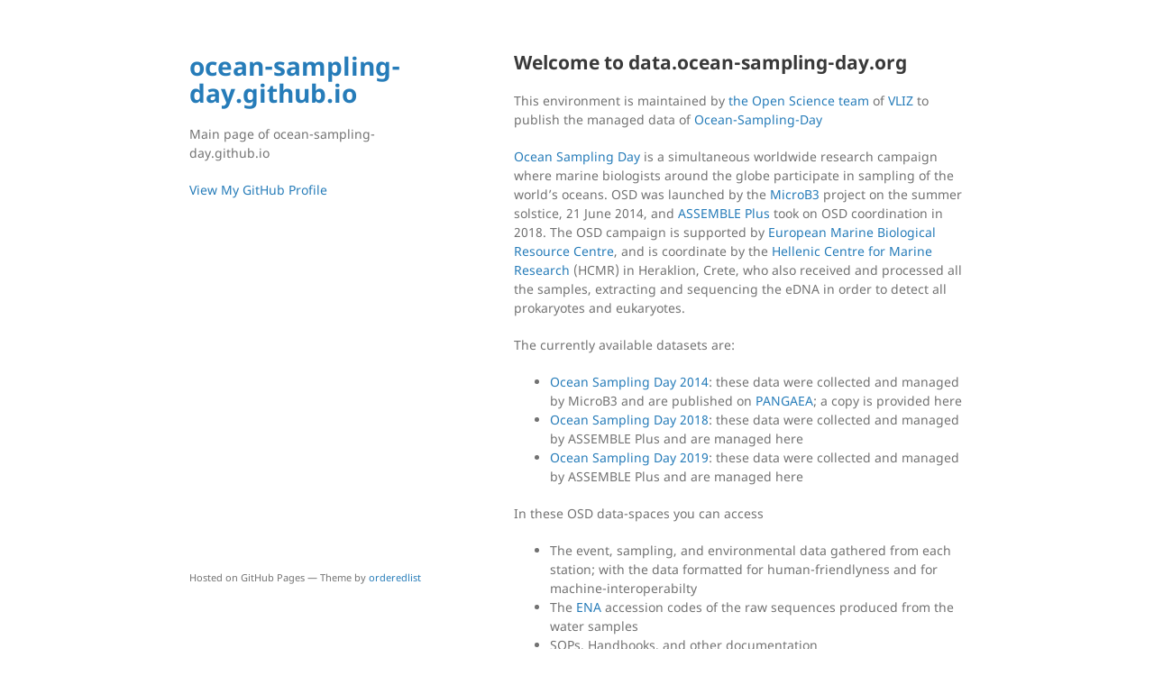

--- FILE ---
content_type: text/html; charset=utf-8
request_url: https://data.ocean-sampling-day.org/
body_size: 1715
content:
<!DOCTYPE html>
<html lang="en-US">
  <head>
    <meta charset="UTF-8">
    <meta http-equiv="X-UA-Compatible" content="IE=edge">
    <meta name="viewport" content="width=device-width, initial-scale=1">

<!-- Begin Jekyll SEO tag v2.8.0 -->
<title>Welcome to data.ocean-sampling-day.org | ocean-sampling-day.github.io</title>
<meta name="generator" content="Jekyll v3.9.2" />
<meta property="og:title" content="Welcome to data.ocean-sampling-day.org" />
<meta property="og:locale" content="en_US" />
<meta name="description" content="Main page of ocean-sampling-day.github.io" />
<meta property="og:description" content="Main page of ocean-sampling-day.github.io" />
<link rel="canonical" href="https://data.ocean-sampling-day.org/" />
<meta property="og:url" content="https://data.ocean-sampling-day.org/" />
<meta property="og:site_name" content="ocean-sampling-day.github.io" />
<meta property="og:type" content="website" />
<meta name="twitter:card" content="summary" />
<meta property="twitter:title" content="Welcome to data.ocean-sampling-day.org" />
<script type="application/ld+json">
{"@context":"https://schema.org","@type":"WebSite","description":"Main page of ocean-sampling-day.github.io","headline":"Welcome to data.ocean-sampling-day.org","name":"ocean-sampling-day.github.io","url":"https://data.ocean-sampling-day.org/"}</script>
<!-- End Jekyll SEO tag -->

    <link rel="stylesheet" href="/assets/css/style.css?v=fd23a3c09e4b82d11670f91550aec106592322cd">
    <!--[if lt IE 9]>
    <script src="https://cdnjs.cloudflare.com/ajax/libs/html5shiv/3.7.3/html5shiv.min.js"></script>
    <![endif]-->
    <!-- start custom head snippets, customize with your own _includes/head-custom.html file -->

<!-- Setup Google Analytics -->



<!-- You can set your favicon here -->
<!-- link rel="shortcut icon" type="image/x-icon" href="/favicon.ico" -->

<!-- end custom head snippets -->

  </head>
  <body>
    <div class="wrapper">
      <header>
        <h1><a href="https://data.ocean-sampling-day.org/">ocean-sampling-day.github.io</a></h1>

        

        <p>Main page of ocean-sampling-day.github.io</p>

        

        
        <p class="view"><a href="https://github.com/ocean-sampling-day">View My GitHub Profile</a></p>
        

        
      </header>
      <section>

      <h2 id="welcome-to-dataocean-sampling-dayorg">Welcome to data.ocean-sampling-day.org</h2>

<p>This environment is maintained by <a href="https://github.com/vliz-be-opsci">the Open Science team</a> of <a href="http://vliz.be/">VLIZ</a> to publish the managed data of <a href="https://github.com/ocean-sampling-day/">Ocean-Sampling-Day</a></p>

<p><a href="https://www.assembleplus.eu/research/ocean-sampling-day">Ocean Sampling Day</a> is a simultaneous worldwide research campaign where marine biologists around the globe participate in sampling of the world’s oceans. OSD was launched by the <a href="https://www.microb3.eu/">MicroB3</a> project on the summer solstice, 21 June 2014, and <a href="https://www.assembleplus.eu">ASSEMBLE Plus</a> took on OSD coordination in 2018. The OSD campaign is supported by <a href="https://www.embrc.eu/">European Marine Biological Resource Centre</a>, and is coordinate by the <a href="https://www.hcmr.gr/en/">Hellenic Centre for Marine Research</a> (HCMR) in Heraklion, Crete, who also received and processed all the samples, extracting and sequencing the eDNA in order to detect all prokaryotes and eukaryotes.</p>

<p>The currently available datasets are:</p>

<ul>
  <li><a href="/OSD2014/">Ocean Sampling Day 2014</a>: these data were collected and managed by MicroB3 and are published on <a href="https://doi.pangaea.de/10.1594/PANGAEA.854419">PANGAEA</a>; a copy is provided here</li>
  <li><a href="/OSD2018/">Ocean Sampling Day 2018</a>: these data were collected and managed by ASSEMBLE Plus and are managed here</li>
  <li><a href="/OSD2019/">Ocean Sampling Day 2019</a>: these data were collected and managed by ASSEMBLE Plus and are managed here</li>
</ul>

<p>In these OSD data-spaces you can access</p>

<ul>
  <li>The event, sampling, and environmental data gathered from each station; with the data formatted for human-friendlyness and for machine-interoperabilty</li>
  <li>The <a href="https://www.ebi.ac.uk/ena/browser/home">ENA</a> accession codes of the raw sequences produced from the water samples</li>
  <li>SOPs, Handbooks, and other documentation</li>
  <li>Outputs from processing the 16S sequences from OSD14, OSD18, and OSD19 with <a href="https://github.com/hariszaf/pema">PEMA</a> (to come)</li>
</ul>

<p>Other pages:
<a href="/urispace">urispace documentation</a></p>

      <section>
    <h2>Crates</h2>

    
    <ul>
        <li><a href="/OSD2014/">Ocean Sampling Day 2014</a></li>
    </ul>
    
    <ul>
        <li><a href="/OSD2018/">Ocean Sampling Day 2018</a></li>
    </ul>
    
    <ul>
        <li><a href="/OSD2019/">Ocean Sampling Day 2019</a></li>
    </ul>
    
</section>
      <section>
    <h2>Profiles</h2>

    
</section>


      </section>
      <footer>
        
        <p><small>Hosted on GitHub Pages &mdash; Theme by <a href="https://github.com/orderedlist">orderedlist</a></small></p>
      </footer>
    </div>
    <script src="/assets/js/scale.fix.js"></script>
  </body>
</html>


--- FILE ---
content_type: text/css; charset=utf-8
request_url: https://data.ocean-sampling-day.org/assets/css/style.css?v=fd23a3c09e4b82d11670f91550aec106592322cd
body_size: 1237
content:
@font-face{font-family:'Noto Sans';font-weight:400;font-style:normal;src:url("../fonts/Noto-Sans-regular/Noto-Sans-regular.eot");src:url("../fonts/Noto-Sans-regular/Noto-Sans-regular.eot?#iefix") format("embedded-opentype"),local("Noto Sans"),local("Noto-Sans-regular"),url("../fonts/Noto-Sans-regular/Noto-Sans-regular.woff2") format("woff2"),url("../fonts/Noto-Sans-regular/Noto-Sans-regular.woff") format("woff"),url("../fonts/Noto-Sans-regular/Noto-Sans-regular.ttf") format("truetype"),url("../fonts/Noto-Sans-regular/Noto-Sans-regular.svg#NotoSans") format("svg")}@font-face{font-family:'Noto Sans';font-weight:700;font-style:normal;src:url("../fonts/Noto-Sans-700/Noto-Sans-700.eot");src:url("../fonts/Noto-Sans-700/Noto-Sans-700.eot?#iefix") format("embedded-opentype"),local("Noto Sans Bold"),local("Noto-Sans-700"),url("../fonts/Noto-Sans-700/Noto-Sans-700.woff2") format("woff2"),url("../fonts/Noto-Sans-700/Noto-Sans-700.woff") format("woff"),url("../fonts/Noto-Sans-700/Noto-Sans-700.ttf") format("truetype"),url("../fonts/Noto-Sans-700/Noto-Sans-700.svg#NotoSans") format("svg")}@font-face{font-family:'Noto Sans';font-weight:400;font-style:italic;src:url("../fonts/Noto-Sans-italic/Noto-Sans-italic.eot");src:url("../fonts/Noto-Sans-italic/Noto-Sans-italic.eot?#iefix") format("embedded-opentype"),local("Noto Sans Italic"),local("Noto-Sans-italic"),url("../fonts/Noto-Sans-italic/Noto-Sans-italic.woff2") format("woff2"),url("../fonts/Noto-Sans-italic/Noto-Sans-italic.woff") format("woff"),url("../fonts/Noto-Sans-italic/Noto-Sans-italic.ttf") format("truetype"),url("../fonts/Noto-Sans-italic/Noto-Sans-italic.svg#NotoSans") format("svg")}@font-face{font-family:'Noto Sans';font-weight:700;font-style:italic;src:url("../fonts/Noto-Sans-700italic/Noto-Sans-700italic.eot");src:url("../fonts/Noto-Sans-700italic/Noto-Sans-700italic.eot?#iefix") format("embedded-opentype"),local("Noto Sans Bold Italic"),local("Noto-Sans-700italic"),url("../fonts/Noto-Sans-700italic/Noto-Sans-700italic.woff2") format("woff2"),url("../fonts/Noto-Sans-700italic/Noto-Sans-700italic.woff") format("woff"),url("../fonts/Noto-Sans-700italic/Noto-Sans-700italic.ttf") format("truetype"),url("../fonts/Noto-Sans-700italic/Noto-Sans-700italic.svg#NotoSans") format("svg")}.highlight table td{padding:5px}.highlight table pre{margin:0}.highlight .cm{color:#999988;font-style:italic}.highlight .cp{color:#999999;font-weight:bold}.highlight .c1{color:#999988;font-style:italic}.highlight .cs{color:#999999;font-weight:bold;font-style:italic}.highlight .c,.highlight .cd{color:#999988;font-style:italic}.highlight .err{color:#a61717;background-color:#e3d2d2}.highlight .gd{color:#000000;background-color:#ffdddd}.highlight .ge{color:#000000;font-style:italic}.highlight .gr{color:#aa0000}.highlight .gh{color:#999999}.highlight .gi{color:#000000;background-color:#ddffdd}.highlight .go{color:#888888}.highlight .gp{color:#555555}.highlight .gs{font-weight:bold}.highlight .gu{color:#aaaaaa}.highlight .gt{color:#aa0000}.highlight .kc{color:#000000;font-weight:bold}.highlight .kd{color:#000000;font-weight:bold}.highlight .kn{color:#000000;font-weight:bold}.highlight .kp{color:#000000;font-weight:bold}.highlight .kr{color:#000000;font-weight:bold}.highlight .kt{color:#445588;font-weight:bold}.highlight .k,.highlight .kv{color:#000000;font-weight:bold}.highlight .mf{color:#009999}.highlight .mh{color:#009999}.highlight .il{color:#009999}.highlight .mi{color:#009999}.highlight .mo{color:#009999}.highlight .m,.highlight .mb,.highlight .mx{color:#009999}.highlight .sb{color:#d14}.highlight .sc{color:#d14}.highlight .sd{color:#d14}.highlight .s2{color:#d14}.highlight .se{color:#d14}.highlight .sh{color:#d14}.highlight .si{color:#d14}.highlight .sx{color:#d14}.highlight .sr{color:#009926}.highlight .s1{color:#d14}.highlight .ss{color:#990073}.highlight .s{color:#d14}.highlight .na{color:#008080}.highlight .bp{color:#999999}.highlight .nb{color:#0086B3}.highlight .nc{color:#445588;font-weight:bold}.highlight .no{color:#008080}.highlight .nd{color:#3c5d5d;font-weight:bold}.highlight .ni{color:#800080}.highlight .ne{color:#990000;font-weight:bold}.highlight .nf{color:#990000;font-weight:bold}.highlight .nl{color:#990000;font-weight:bold}.highlight .nn{color:#555555}.highlight .nt{color:#000080}.highlight .vc{color:#008080}.highlight .vg{color:#008080}.highlight .vi{color:#008080}.highlight .nv{color:#008080}.highlight .ow{color:#000000;font-weight:bold}.highlight .o{color:#000000;font-weight:bold}.highlight .w{color:#bbbbbb}.highlight{background-color:#f8f8f8}body{background-color:#fff;padding:50px;font:14px/1.5 "Noto Sans", "Helvetica Neue", Helvetica, Arial, sans-serif;color:#727272;font-weight:400}h1,h2,h3,h4,h5,h6{color:#222;margin:0 0 20px}p,ul,ol,table,pre,dl{margin:0 0 20px}h1,h2,h3{line-height:1.1}h1{font-size:28px}h2{color:#393939}h3,h4,h5,h6{color:#494949}a{color:#267CB9;text-decoration:none}a:hover,a:focus{color:#069;font-weight:bold}a small{font-size:11px;color:#777;margin-top:-0.3em;display:block}a:hover small{color:#777}.wrapper{width:860px;margin:0 auto}blockquote{border-left:1px solid #e5e5e5;margin:0;padding:0 0 0 20px;font-style:italic}code,pre{font-family:Monaco, Bitstream Vera Sans Mono, Lucida Console, Terminal, Consolas, Liberation Mono, DejaVu Sans Mono, Courier New, monospace;color:#333}pre{padding:8px 15px;background:#f8f8f8;border-radius:5px;border:1px solid #e5e5e5;overflow-x:auto}table{width:100%;border-collapse:collapse}th,td{text-align:left;padding:5px 10px;border-bottom:1px solid #e5e5e5}dt{color:#444;font-weight:700}th{color:#444}img{max-width:100%}kbd{background-color:#fafbfc;border:1px solid #c6cbd1;border-bottom-color:#959da5;border-radius:3px;box-shadow:inset 0 -1px 0 #959da5;color:#444d56;display:inline-block;font-size:11px;line-height:10px;padding:3px 5px;vertical-align:middle}header{width:270px;float:left;position:fixed;-webkit-font-smoothing:subpixel-antialiased}ul.downloads{list-style:none;height:40px;padding:0;background:#f4f4f4;border-radius:5px;border:1px solid #e0e0e0;width:270px}.downloads li{width:89px;float:left;border-right:1px solid #e0e0e0;height:40px}.downloads li:first-child a{border-radius:5px 0 0 5px}.downloads li:last-child a{border-radius:0 5px 5px 0}.downloads a{line-height:1;font-size:11px;color:#676767;display:block;text-align:center;padding-top:6px;height:34px}.downloads a:hover,.downloads a:focus{color:#675C5C;font-weight:bold}.downloads ul a:active{background-color:#f0f0f0}strong{color:#222;font-weight:700}.downloads li+li+li{border-right:none;width:89px}.downloads a strong{font-size:14px;display:block;color:#222}section{width:500px;float:right;padding-bottom:50px}small{font-size:11px}hr{border:0;background:#e5e5e5;height:1px;margin:0 0 20px}footer{width:270px;float:left;position:fixed;bottom:50px;-webkit-font-smoothing:subpixel-antialiased}@media print, screen and (max-width: 960px){div.wrapper{width:auto;margin:0}header,section,footer{float:none;position:static;width:auto}header{padding-right:320px}section{border:1px solid #e5e5e5;border-width:1px 0;padding:20px 0;margin:0 0 20px}header a small{display:inline}header ul{position:absolute;right:50px;top:52px}}@media print, screen and (max-width: 720px){body{word-wrap:break-word}header{padding:0}header ul,header p.view{position:static}pre,code{word-wrap:normal}}@media print, screen and (max-width: 480px){body{padding:15px}.downloads{width:99%}.downloads li,.downloads li+li+li{width:33%}}@media print{body{padding:0.4in;font-size:12pt;color:#444}}
